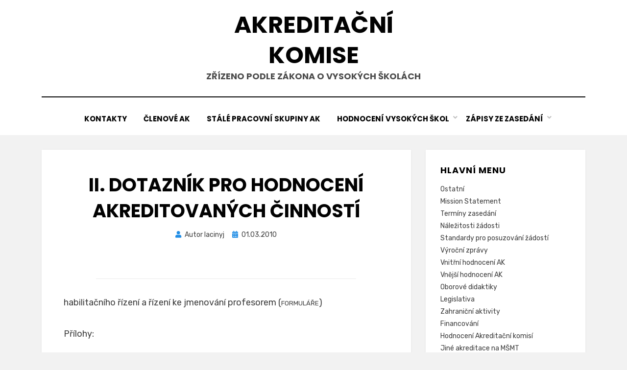

--- FILE ---
content_type: text/html; charset=UTF-8
request_url: https://www.akreditacnikomise.cz/ll-dotaznik-pro-hodnoceni-akreditovanych-cinnosti/
body_size: 10194
content:
<!DOCTYPE html>
<html lang="cs">
<head>
<meta charset="UTF-8">
<meta name="viewport" content="width=device-width, initial-scale=1.0">
<link rel="profile" href="http://gmpg.org/xfn/11">
<title>II. Dotazník pro hodnocení akreditovaných činností &#8211; Akreditační komise</title>
<meta name='robots' content='max-image-preview:large' />
<link rel='dns-prefetch' href='//fonts.googleapis.com' />
<link rel='dns-prefetch' href='//s.w.org' />
<link rel="alternate" type="application/rss+xml" title="Akreditační komise &raquo; RSS zdroj" href="https://www.akreditacnikomise.cz/feed/" />
<link rel="alternate" type="application/rss+xml" title="Akreditační komise &raquo; RSS komentářů" href="https://www.akreditacnikomise.cz/comments/feed/" />
<link rel="alternate" type="application/rss+xml" title="Akreditační komise &raquo; RSS komentářů pro II. Dotazník pro hodnocení akreditovaných činností" href="https://www.akreditacnikomise.cz/ll-dotaznik-pro-hodnoceni-akreditovanych-cinnosti/feed/" />
<script type="text/javascript">
window._wpemojiSettings = {"baseUrl":"https:\/\/s.w.org\/images\/core\/emoji\/14.0.0\/72x72\/","ext":".png","svgUrl":"https:\/\/s.w.org\/images\/core\/emoji\/14.0.0\/svg\/","svgExt":".svg","source":{"concatemoji":"https:\/\/www.akreditacnikomise.cz\/wp-includes\/js\/wp-emoji-release.min.js?ver=6.0.10"}};
/*! This file is auto-generated */
!function(e,a,t){var n,r,o,i=a.createElement("canvas"),p=i.getContext&&i.getContext("2d");function s(e,t){var a=String.fromCharCode,e=(p.clearRect(0,0,i.width,i.height),p.fillText(a.apply(this,e),0,0),i.toDataURL());return p.clearRect(0,0,i.width,i.height),p.fillText(a.apply(this,t),0,0),e===i.toDataURL()}function c(e){var t=a.createElement("script");t.src=e,t.defer=t.type="text/javascript",a.getElementsByTagName("head")[0].appendChild(t)}for(o=Array("flag","emoji"),t.supports={everything:!0,everythingExceptFlag:!0},r=0;r<o.length;r++)t.supports[o[r]]=function(e){if(!p||!p.fillText)return!1;switch(p.textBaseline="top",p.font="600 32px Arial",e){case"flag":return s([127987,65039,8205,9895,65039],[127987,65039,8203,9895,65039])?!1:!s([55356,56826,55356,56819],[55356,56826,8203,55356,56819])&&!s([55356,57332,56128,56423,56128,56418,56128,56421,56128,56430,56128,56423,56128,56447],[55356,57332,8203,56128,56423,8203,56128,56418,8203,56128,56421,8203,56128,56430,8203,56128,56423,8203,56128,56447]);case"emoji":return!s([129777,127995,8205,129778,127999],[129777,127995,8203,129778,127999])}return!1}(o[r]),t.supports.everything=t.supports.everything&&t.supports[o[r]],"flag"!==o[r]&&(t.supports.everythingExceptFlag=t.supports.everythingExceptFlag&&t.supports[o[r]]);t.supports.everythingExceptFlag=t.supports.everythingExceptFlag&&!t.supports.flag,t.DOMReady=!1,t.readyCallback=function(){t.DOMReady=!0},t.supports.everything||(n=function(){t.readyCallback()},a.addEventListener?(a.addEventListener("DOMContentLoaded",n,!1),e.addEventListener("load",n,!1)):(e.attachEvent("onload",n),a.attachEvent("onreadystatechange",function(){"complete"===a.readyState&&t.readyCallback()})),(e=t.source||{}).concatemoji?c(e.concatemoji):e.wpemoji&&e.twemoji&&(c(e.twemoji),c(e.wpemoji)))}(window,document,window._wpemojiSettings);
</script>
<style type="text/css">
img.wp-smiley,
img.emoji {
	display: inline !important;
	border: none !important;
	box-shadow: none !important;
	height: 1em !important;
	width: 1em !important;
	margin: 0 0.07em !important;
	vertical-align: -0.1em !important;
	background: none !important;
	padding: 0 !important;
}
</style>
	<link rel='stylesheet' id='wp-block-library-css'  href='https://www.akreditacnikomise.cz/wp-includes/css/dist/block-library/style.min.css?ver=6.0.10' type='text/css' media='all' />
<style id='global-styles-inline-css' type='text/css'>
body{--wp--preset--color--black: #000000;--wp--preset--color--cyan-bluish-gray: #abb8c3;--wp--preset--color--white: #ffffff;--wp--preset--color--pale-pink: #f78da7;--wp--preset--color--vivid-red: #cf2e2e;--wp--preset--color--luminous-vivid-orange: #ff6900;--wp--preset--color--luminous-vivid-amber: #fcb900;--wp--preset--color--light-green-cyan: #7bdcb5;--wp--preset--color--vivid-green-cyan: #00d084;--wp--preset--color--pale-cyan-blue: #8ed1fc;--wp--preset--color--vivid-cyan-blue: #0693e3;--wp--preset--color--vivid-purple: #9b51e0;--wp--preset--gradient--vivid-cyan-blue-to-vivid-purple: linear-gradient(135deg,rgba(6,147,227,1) 0%,rgb(155,81,224) 100%);--wp--preset--gradient--light-green-cyan-to-vivid-green-cyan: linear-gradient(135deg,rgb(122,220,180) 0%,rgb(0,208,130) 100%);--wp--preset--gradient--luminous-vivid-amber-to-luminous-vivid-orange: linear-gradient(135deg,rgba(252,185,0,1) 0%,rgba(255,105,0,1) 100%);--wp--preset--gradient--luminous-vivid-orange-to-vivid-red: linear-gradient(135deg,rgba(255,105,0,1) 0%,rgb(207,46,46) 100%);--wp--preset--gradient--very-light-gray-to-cyan-bluish-gray: linear-gradient(135deg,rgb(238,238,238) 0%,rgb(169,184,195) 100%);--wp--preset--gradient--cool-to-warm-spectrum: linear-gradient(135deg,rgb(74,234,220) 0%,rgb(151,120,209) 20%,rgb(207,42,186) 40%,rgb(238,44,130) 60%,rgb(251,105,98) 80%,rgb(254,248,76) 100%);--wp--preset--gradient--blush-light-purple: linear-gradient(135deg,rgb(255,206,236) 0%,rgb(152,150,240) 100%);--wp--preset--gradient--blush-bordeaux: linear-gradient(135deg,rgb(254,205,165) 0%,rgb(254,45,45) 50%,rgb(107,0,62) 100%);--wp--preset--gradient--luminous-dusk: linear-gradient(135deg,rgb(255,203,112) 0%,rgb(199,81,192) 50%,rgb(65,88,208) 100%);--wp--preset--gradient--pale-ocean: linear-gradient(135deg,rgb(255,245,203) 0%,rgb(182,227,212) 50%,rgb(51,167,181) 100%);--wp--preset--gradient--electric-grass: linear-gradient(135deg,rgb(202,248,128) 0%,rgb(113,206,126) 100%);--wp--preset--gradient--midnight: linear-gradient(135deg,rgb(2,3,129) 0%,rgb(40,116,252) 100%);--wp--preset--duotone--dark-grayscale: url('#wp-duotone-dark-grayscale');--wp--preset--duotone--grayscale: url('#wp-duotone-grayscale');--wp--preset--duotone--purple-yellow: url('#wp-duotone-purple-yellow');--wp--preset--duotone--blue-red: url('#wp-duotone-blue-red');--wp--preset--duotone--midnight: url('#wp-duotone-midnight');--wp--preset--duotone--magenta-yellow: url('#wp-duotone-magenta-yellow');--wp--preset--duotone--purple-green: url('#wp-duotone-purple-green');--wp--preset--duotone--blue-orange: url('#wp-duotone-blue-orange');--wp--preset--font-size--small: 13px;--wp--preset--font-size--medium: 20px;--wp--preset--font-size--large: 36px;--wp--preset--font-size--x-large: 42px;}.has-black-color{color: var(--wp--preset--color--black) !important;}.has-cyan-bluish-gray-color{color: var(--wp--preset--color--cyan-bluish-gray) !important;}.has-white-color{color: var(--wp--preset--color--white) !important;}.has-pale-pink-color{color: var(--wp--preset--color--pale-pink) !important;}.has-vivid-red-color{color: var(--wp--preset--color--vivid-red) !important;}.has-luminous-vivid-orange-color{color: var(--wp--preset--color--luminous-vivid-orange) !important;}.has-luminous-vivid-amber-color{color: var(--wp--preset--color--luminous-vivid-amber) !important;}.has-light-green-cyan-color{color: var(--wp--preset--color--light-green-cyan) !important;}.has-vivid-green-cyan-color{color: var(--wp--preset--color--vivid-green-cyan) !important;}.has-pale-cyan-blue-color{color: var(--wp--preset--color--pale-cyan-blue) !important;}.has-vivid-cyan-blue-color{color: var(--wp--preset--color--vivid-cyan-blue) !important;}.has-vivid-purple-color{color: var(--wp--preset--color--vivid-purple) !important;}.has-black-background-color{background-color: var(--wp--preset--color--black) !important;}.has-cyan-bluish-gray-background-color{background-color: var(--wp--preset--color--cyan-bluish-gray) !important;}.has-white-background-color{background-color: var(--wp--preset--color--white) !important;}.has-pale-pink-background-color{background-color: var(--wp--preset--color--pale-pink) !important;}.has-vivid-red-background-color{background-color: var(--wp--preset--color--vivid-red) !important;}.has-luminous-vivid-orange-background-color{background-color: var(--wp--preset--color--luminous-vivid-orange) !important;}.has-luminous-vivid-amber-background-color{background-color: var(--wp--preset--color--luminous-vivid-amber) !important;}.has-light-green-cyan-background-color{background-color: var(--wp--preset--color--light-green-cyan) !important;}.has-vivid-green-cyan-background-color{background-color: var(--wp--preset--color--vivid-green-cyan) !important;}.has-pale-cyan-blue-background-color{background-color: var(--wp--preset--color--pale-cyan-blue) !important;}.has-vivid-cyan-blue-background-color{background-color: var(--wp--preset--color--vivid-cyan-blue) !important;}.has-vivid-purple-background-color{background-color: var(--wp--preset--color--vivid-purple) !important;}.has-black-border-color{border-color: var(--wp--preset--color--black) !important;}.has-cyan-bluish-gray-border-color{border-color: var(--wp--preset--color--cyan-bluish-gray) !important;}.has-white-border-color{border-color: var(--wp--preset--color--white) !important;}.has-pale-pink-border-color{border-color: var(--wp--preset--color--pale-pink) !important;}.has-vivid-red-border-color{border-color: var(--wp--preset--color--vivid-red) !important;}.has-luminous-vivid-orange-border-color{border-color: var(--wp--preset--color--luminous-vivid-orange) !important;}.has-luminous-vivid-amber-border-color{border-color: var(--wp--preset--color--luminous-vivid-amber) !important;}.has-light-green-cyan-border-color{border-color: var(--wp--preset--color--light-green-cyan) !important;}.has-vivid-green-cyan-border-color{border-color: var(--wp--preset--color--vivid-green-cyan) !important;}.has-pale-cyan-blue-border-color{border-color: var(--wp--preset--color--pale-cyan-blue) !important;}.has-vivid-cyan-blue-border-color{border-color: var(--wp--preset--color--vivid-cyan-blue) !important;}.has-vivid-purple-border-color{border-color: var(--wp--preset--color--vivid-purple) !important;}.has-vivid-cyan-blue-to-vivid-purple-gradient-background{background: var(--wp--preset--gradient--vivid-cyan-blue-to-vivid-purple) !important;}.has-light-green-cyan-to-vivid-green-cyan-gradient-background{background: var(--wp--preset--gradient--light-green-cyan-to-vivid-green-cyan) !important;}.has-luminous-vivid-amber-to-luminous-vivid-orange-gradient-background{background: var(--wp--preset--gradient--luminous-vivid-amber-to-luminous-vivid-orange) !important;}.has-luminous-vivid-orange-to-vivid-red-gradient-background{background: var(--wp--preset--gradient--luminous-vivid-orange-to-vivid-red) !important;}.has-very-light-gray-to-cyan-bluish-gray-gradient-background{background: var(--wp--preset--gradient--very-light-gray-to-cyan-bluish-gray) !important;}.has-cool-to-warm-spectrum-gradient-background{background: var(--wp--preset--gradient--cool-to-warm-spectrum) !important;}.has-blush-light-purple-gradient-background{background: var(--wp--preset--gradient--blush-light-purple) !important;}.has-blush-bordeaux-gradient-background{background: var(--wp--preset--gradient--blush-bordeaux) !important;}.has-luminous-dusk-gradient-background{background: var(--wp--preset--gradient--luminous-dusk) !important;}.has-pale-ocean-gradient-background{background: var(--wp--preset--gradient--pale-ocean) !important;}.has-electric-grass-gradient-background{background: var(--wp--preset--gradient--electric-grass) !important;}.has-midnight-gradient-background{background: var(--wp--preset--gradient--midnight) !important;}.has-small-font-size{font-size: var(--wp--preset--font-size--small) !important;}.has-medium-font-size{font-size: var(--wp--preset--font-size--medium) !important;}.has-large-font-size{font-size: var(--wp--preset--font-size--large) !important;}.has-x-large-font-size{font-size: var(--wp--preset--font-size--x-large) !important;}
</style>
<link rel='stylesheet' id='amphibious-bootstrap-grid-css'  href='https://www.akreditacnikomise.cz/wp-content/themes/amphibious/css/bootstrap-grid.css?ver=6.0.10' type='text/css' media='all' />
<link rel='stylesheet' id='font-awesome-5-css'  href='https://www.akreditacnikomise.cz/wp-content/themes/amphibious/css/fontawesome-all.css?ver=6.0.10' type='text/css' media='all' />
<link rel='stylesheet' id='amphibious-fonts-css'  href='https://fonts.googleapis.com/css?family=Poppins%3A400%2C400i%2C700%2C700i%7CRubik%3A400%2C400i%2C700%2C700i&#038;subset=latin%2Clatin-ext' type='text/css' media='all' />
<link rel='stylesheet' id='amphibious-style-css'  href='https://www.akreditacnikomise.cz/wp-content/themes/amphibious/style.css?ver=6.0.10' type='text/css' media='all' />
<style id='amphibious-style-inline-css' type='text/css'>
.archive-title-control { clip: rect(1px, 1px, 1px, 1px); position: absolute; }
</style>
<script type='text/javascript' src='https://www.akreditacnikomise.cz/wp-includes/js/jquery/jquery.min.js?ver=3.6.0' id='jquery-core-js'></script>
<script type='text/javascript' src='https://www.akreditacnikomise.cz/wp-includes/js/jquery/jquery-migrate.min.js?ver=3.3.2' id='jquery-migrate-js'></script>
<link rel="https://api.w.org/" href="https://www.akreditacnikomise.cz/wp-json/" /><link rel="alternate" type="application/json" href="https://www.akreditacnikomise.cz/wp-json/wp/v2/posts/160" /><link rel="EditURI" type="application/rsd+xml" title="RSD" href="https://www.akreditacnikomise.cz/xmlrpc.php?rsd" />
<link rel="wlwmanifest" type="application/wlwmanifest+xml" href="https://www.akreditacnikomise.cz/wp-includes/wlwmanifest.xml" /> 
<meta name="generator" content="WordPress 6.0.10" />
<link rel="canonical" href="https://www.akreditacnikomise.cz/ll-dotaznik-pro-hodnoceni-akreditovanych-cinnosti/" />
<link rel='shortlink' href='https://www.akreditacnikomise.cz/?p=160' />
<link rel="alternate" type="application/json+oembed" href="https://www.akreditacnikomise.cz/wp-json/oembed/1.0/embed?url=https%3A%2F%2Fwww.akreditacnikomise.cz%2Fll-dotaznik-pro-hodnoceni-akreditovanych-cinnosti%2F" />
<link rel="alternate" type="text/xml+oembed" href="https://www.akreditacnikomise.cz/wp-json/oembed/1.0/embed?url=https%3A%2F%2Fwww.akreditacnikomise.cz%2Fll-dotaznik-pro-hodnoceni-akreditovanych-cinnosti%2F&#038;format=xml" />
<link rel="pingback" href="https://www.akreditacnikomise.cz/xmlrpc.php">
	
	</head>
<body class="post-template-default single single-post postid-160 single-format-standard has-site-branding has-wide-layout has-right-sidebar">
<svg xmlns="http://www.w3.org/2000/svg" viewBox="0 0 0 0" width="0" height="0" focusable="false" role="none" style="visibility: hidden; position: absolute; left: -9999px; overflow: hidden;" ><defs><filter id="wp-duotone-dark-grayscale"><feColorMatrix color-interpolation-filters="sRGB" type="matrix" values=" .299 .587 .114 0 0 .299 .587 .114 0 0 .299 .587 .114 0 0 .299 .587 .114 0 0 " /><feComponentTransfer color-interpolation-filters="sRGB" ><feFuncR type="table" tableValues="0 0.49803921568627" /><feFuncG type="table" tableValues="0 0.49803921568627" /><feFuncB type="table" tableValues="0 0.49803921568627" /><feFuncA type="table" tableValues="1 1" /></feComponentTransfer><feComposite in2="SourceGraphic" operator="in" /></filter></defs></svg><svg xmlns="http://www.w3.org/2000/svg" viewBox="0 0 0 0" width="0" height="0" focusable="false" role="none" style="visibility: hidden; position: absolute; left: -9999px; overflow: hidden;" ><defs><filter id="wp-duotone-grayscale"><feColorMatrix color-interpolation-filters="sRGB" type="matrix" values=" .299 .587 .114 0 0 .299 .587 .114 0 0 .299 .587 .114 0 0 .299 .587 .114 0 0 " /><feComponentTransfer color-interpolation-filters="sRGB" ><feFuncR type="table" tableValues="0 1" /><feFuncG type="table" tableValues="0 1" /><feFuncB type="table" tableValues="0 1" /><feFuncA type="table" tableValues="1 1" /></feComponentTransfer><feComposite in2="SourceGraphic" operator="in" /></filter></defs></svg><svg xmlns="http://www.w3.org/2000/svg" viewBox="0 0 0 0" width="0" height="0" focusable="false" role="none" style="visibility: hidden; position: absolute; left: -9999px; overflow: hidden;" ><defs><filter id="wp-duotone-purple-yellow"><feColorMatrix color-interpolation-filters="sRGB" type="matrix" values=" .299 .587 .114 0 0 .299 .587 .114 0 0 .299 .587 .114 0 0 .299 .587 .114 0 0 " /><feComponentTransfer color-interpolation-filters="sRGB" ><feFuncR type="table" tableValues="0.54901960784314 0.98823529411765" /><feFuncG type="table" tableValues="0 1" /><feFuncB type="table" tableValues="0.71764705882353 0.25490196078431" /><feFuncA type="table" tableValues="1 1" /></feComponentTransfer><feComposite in2="SourceGraphic" operator="in" /></filter></defs></svg><svg xmlns="http://www.w3.org/2000/svg" viewBox="0 0 0 0" width="0" height="0" focusable="false" role="none" style="visibility: hidden; position: absolute; left: -9999px; overflow: hidden;" ><defs><filter id="wp-duotone-blue-red"><feColorMatrix color-interpolation-filters="sRGB" type="matrix" values=" .299 .587 .114 0 0 .299 .587 .114 0 0 .299 .587 .114 0 0 .299 .587 .114 0 0 " /><feComponentTransfer color-interpolation-filters="sRGB" ><feFuncR type="table" tableValues="0 1" /><feFuncG type="table" tableValues="0 0.27843137254902" /><feFuncB type="table" tableValues="0.5921568627451 0.27843137254902" /><feFuncA type="table" tableValues="1 1" /></feComponentTransfer><feComposite in2="SourceGraphic" operator="in" /></filter></defs></svg><svg xmlns="http://www.w3.org/2000/svg" viewBox="0 0 0 0" width="0" height="0" focusable="false" role="none" style="visibility: hidden; position: absolute; left: -9999px; overflow: hidden;" ><defs><filter id="wp-duotone-midnight"><feColorMatrix color-interpolation-filters="sRGB" type="matrix" values=" .299 .587 .114 0 0 .299 .587 .114 0 0 .299 .587 .114 0 0 .299 .587 .114 0 0 " /><feComponentTransfer color-interpolation-filters="sRGB" ><feFuncR type="table" tableValues="0 0" /><feFuncG type="table" tableValues="0 0.64705882352941" /><feFuncB type="table" tableValues="0 1" /><feFuncA type="table" tableValues="1 1" /></feComponentTransfer><feComposite in2="SourceGraphic" operator="in" /></filter></defs></svg><svg xmlns="http://www.w3.org/2000/svg" viewBox="0 0 0 0" width="0" height="0" focusable="false" role="none" style="visibility: hidden; position: absolute; left: -9999px; overflow: hidden;" ><defs><filter id="wp-duotone-magenta-yellow"><feColorMatrix color-interpolation-filters="sRGB" type="matrix" values=" .299 .587 .114 0 0 .299 .587 .114 0 0 .299 .587 .114 0 0 .299 .587 .114 0 0 " /><feComponentTransfer color-interpolation-filters="sRGB" ><feFuncR type="table" tableValues="0.78039215686275 1" /><feFuncG type="table" tableValues="0 0.94901960784314" /><feFuncB type="table" tableValues="0.35294117647059 0.47058823529412" /><feFuncA type="table" tableValues="1 1" /></feComponentTransfer><feComposite in2="SourceGraphic" operator="in" /></filter></defs></svg><svg xmlns="http://www.w3.org/2000/svg" viewBox="0 0 0 0" width="0" height="0" focusable="false" role="none" style="visibility: hidden; position: absolute; left: -9999px; overflow: hidden;" ><defs><filter id="wp-duotone-purple-green"><feColorMatrix color-interpolation-filters="sRGB" type="matrix" values=" .299 .587 .114 0 0 .299 .587 .114 0 0 .299 .587 .114 0 0 .299 .587 .114 0 0 " /><feComponentTransfer color-interpolation-filters="sRGB" ><feFuncR type="table" tableValues="0.65098039215686 0.40392156862745" /><feFuncG type="table" tableValues="0 1" /><feFuncB type="table" tableValues="0.44705882352941 0.4" /><feFuncA type="table" tableValues="1 1" /></feComponentTransfer><feComposite in2="SourceGraphic" operator="in" /></filter></defs></svg><svg xmlns="http://www.w3.org/2000/svg" viewBox="0 0 0 0" width="0" height="0" focusable="false" role="none" style="visibility: hidden; position: absolute; left: -9999px; overflow: hidden;" ><defs><filter id="wp-duotone-blue-orange"><feColorMatrix color-interpolation-filters="sRGB" type="matrix" values=" .299 .587 .114 0 0 .299 .587 .114 0 0 .299 .587 .114 0 0 .299 .587 .114 0 0 " /><feComponentTransfer color-interpolation-filters="sRGB" ><feFuncR type="table" tableValues="0.098039215686275 1" /><feFuncG type="table" tableValues="0 0.66274509803922" /><feFuncB type="table" tableValues="0.84705882352941 0.41960784313725" /><feFuncA type="table" tableValues="1 1" /></feComponentTransfer><feComposite in2="SourceGraphic" operator="in" /></filter></defs></svg><div id="page" class="site-wrapper site">
	<a class="skip-link screen-reader-text" href="#content">Přejít k obsahu</a>

	
<header id="masthead" class="site-header">
	<div class="container">
		<div class="row">
			<div class="col">

				<div class="site-header-inside-wrapper">
					
<div class="site-branding-wrapper">
	<div class="site-logo-wrapper"></div>
	<div class="site-branding">
					<p class="site-title"><a href="https://www.akreditacnikomise.cz/" title="Akreditační komise" rel="home">Akreditační komise</a></p>
		
				<p class="site-description">
			Zřízeno podle zákona o vysokých školách		</p>
			</div>
</div><!-- .site-branding-wrapper -->

<nav id="site-navigation" class="main-navigation">
	<div class="main-navigation-inside">
		<div class="toggle-menu-wrapper">
			<a href="#header-menu-responsive" title="Menu" class="toggle-menu-control">
				<span class="toggle-menu-label">Menu</span>
			</a>
		</div>

		<div class="site-header-menu-wrapper site-header-menu-responsive-wrapper"><ul id="menu-1" class="site-header-menu site-header-menu-responsive"><li id="menu-item-655" class="menu-item menu-item-type-post_type menu-item-object-post menu-item-655"><a href="https://www.akreditacnikomise.cz/kontakty/">Kontakty</a></li>
<li id="menu-item-607" class="menu-item menu-item-type-taxonomy menu-item-object-category menu-item-607"><a href="https://www.akreditacnikomise.cz/category/clenove-ak/">Členové AK</a></li>
<li id="menu-item-609" class="menu-item menu-item-type-taxonomy menu-item-object-category menu-item-609"><a href="https://www.akreditacnikomise.cz/category/pracovni-skupiny-ak/">Stálé pracovní skupiny AK</a></li>
<li id="menu-item-611" class="menu-item menu-item-type-taxonomy menu-item-object-category current-post-ancestor menu-item-has-children menu-item-611"><a href="https://www.akreditacnikomise.cz/category/hodnoceni-vysokych-skol/">Hodnocení vysokých škol</a>
<ul class="sub-menu">
	<li id="menu-item-612" class="menu-item menu-item-type-taxonomy menu-item-object-category menu-item-612"><a href="https://www.akreditacnikomise.cz/category/hodnoceni-vysokych-skol/metodicka-pomucka-pro-hodnoceni/">Metodická pomůcka pro hodnocení</a></li>
	<li id="menu-item-613" class="menu-item menu-item-type-taxonomy menu-item-object-category menu-item-613"><a href="https://www.akreditacnikomise.cz/category/hodnoceni-vysokych-skol/prehled-hodnocenych-vysokych-skol/">Přehled hodnocených vysokých škol</a></li>
	<li id="menu-item-614" class="menu-item menu-item-type-taxonomy menu-item-object-category menu-item-614"><a href="https://www.akreditacnikomise.cz/category/hodnoceni-vysokych-skol/neuniverzitni-vysoke-skoly/">Zprávy o hodnocení neuniverzitních vysokych škol</a></li>
	<li id="menu-item-615" class="menu-item menu-item-type-taxonomy menu-item-object-category menu-item-615"><a href="https://www.akreditacnikomise.cz/category/hodnoceni-vysokych-skol/univerzitni-vysoke-skoly/">Zprávy o hodnocení univerzitních vysokých škol</a></li>
	<li id="menu-item-616" class="menu-item menu-item-type-taxonomy menu-item-object-category menu-item-616"><a href="https://www.akreditacnikomise.cz/category/hodnoceni-vysokych-skol/zpravy-z-hodnoceni-dsp/">Zprávy z hodnocení doktorských studijních programů</a></li>
	<li id="menu-item-617" class="menu-item menu-item-type-taxonomy menu-item-object-category current-post-ancestor current-menu-parent current-post-parent menu-item-617"><a href="https://www.akreditacnikomise.cz/category/hodnoceni-vysokych-skol/dotazniky/">Dotazníky</a></li>
</ul>
</li>
<li id="menu-item-618" class="menu-item menu-item-type-taxonomy menu-item-object-category menu-item-has-children menu-item-618"><a href="https://www.akreditacnikomise.cz/category/zapisy-ze-zasedani/">Zápisy ze zasedání</a>
<ul class="sub-menu">
	<li id="menu-item-636" class="menu-item menu-item-type-taxonomy menu-item-object-category menu-item-636"><a href="https://www.akreditacnikomise.cz/category/zapisy-ze-zasedani/2016/">2016</a></li>
	<li id="menu-item-635" class="menu-item menu-item-type-taxonomy menu-item-object-category menu-item-635"><a href="https://www.akreditacnikomise.cz/category/zapisy-ze-zasedani/2015/">2015</a></li>
	<li id="menu-item-634" class="menu-item menu-item-type-taxonomy menu-item-object-category menu-item-634"><a href="https://www.akreditacnikomise.cz/category/zapisy-ze-zasedani/2014/">2014</a></li>
	<li id="menu-item-633" class="menu-item menu-item-type-taxonomy menu-item-object-category menu-item-633"><a href="https://www.akreditacnikomise.cz/category/zapisy-ze-zasedani/2013/">2013</a></li>
	<li id="menu-item-632" class="menu-item menu-item-type-taxonomy menu-item-object-category menu-item-632"><a href="https://www.akreditacnikomise.cz/category/zapisy-ze-zasedani/2012/">2012</a></li>
	<li id="menu-item-631" class="menu-item menu-item-type-taxonomy menu-item-object-category menu-item-631"><a href="https://www.akreditacnikomise.cz/category/zapisy-ze-zasedani/2011/">2011</a></li>
	<li id="menu-item-630" class="menu-item menu-item-type-taxonomy menu-item-object-category menu-item-630"><a href="https://www.akreditacnikomise.cz/category/zapisy-ze-zasedani/2010/">2010</a></li>
	<li id="menu-item-629" class="menu-item menu-item-type-taxonomy menu-item-object-category menu-item-629"><a href="https://www.akreditacnikomise.cz/category/zapisy-ze-zasedani/2009/">2009</a></li>
	<li id="menu-item-628" class="menu-item menu-item-type-taxonomy menu-item-object-category menu-item-628"><a href="https://www.akreditacnikomise.cz/category/zapisy-ze-zasedani/2008/">2008</a></li>
	<li id="menu-item-627" class="menu-item menu-item-type-taxonomy menu-item-object-category menu-item-627"><a href="https://www.akreditacnikomise.cz/category/zapisy-ze-zasedani/2007/">2007</a></li>
	<li id="menu-item-626" class="menu-item menu-item-type-taxonomy menu-item-object-category menu-item-626"><a href="https://www.akreditacnikomise.cz/category/zapisy-ze-zasedani/2006/">2006</a></li>
	<li id="menu-item-625" class="menu-item menu-item-type-taxonomy menu-item-object-category menu-item-625"><a href="https://www.akreditacnikomise.cz/category/zapisy-ze-zasedani/2005/">2005</a></li>
	<li id="menu-item-624" class="menu-item menu-item-type-taxonomy menu-item-object-category menu-item-624"><a href="https://www.akreditacnikomise.cz/category/zapisy-ze-zasedani/2004/">2004</a></li>
	<li id="menu-item-623" class="menu-item menu-item-type-taxonomy menu-item-object-category menu-item-623"><a href="https://www.akreditacnikomise.cz/category/zapisy-ze-zasedani/2003/">2003</a></li>
	<li id="menu-item-622" class="menu-item menu-item-type-taxonomy menu-item-object-category menu-item-622"><a href="https://www.akreditacnikomise.cz/category/zapisy-ze-zasedani/2002/">2002</a></li>
	<li id="menu-item-621" class="menu-item menu-item-type-taxonomy menu-item-object-category menu-item-621"><a href="https://www.akreditacnikomise.cz/category/zapisy-ze-zasedani/2001/">2001</a></li>
	<li id="menu-item-620" class="menu-item menu-item-type-taxonomy menu-item-object-category menu-item-620"><a href="https://www.akreditacnikomise.cz/category/zapisy-ze-zasedani/2000/">2000</a></li>
	<li id="menu-item-619" class="menu-item menu-item-type-taxonomy menu-item-object-category menu-item-619"><a href="https://www.akreditacnikomise.cz/category/zapisy-ze-zasedani/1999/">1999</a></li>
</ul>
</li>
</ul></div>	</div><!-- .main-navigation-inside -->
</nav><!-- .main-navigation -->
				</div><!-- .site-header-inside-wrapper -->

			</div><!-- .col -->
		</div><!-- .row -->
	</div><!-- .container -->
</header><!-- #masthead -->

	<div id="content" class="site-content">

	<div class="site-content-inside">
		<div class="container">
			<div class="row">

				<div id="primary" class="content-area col-16 col-sm-16 col-md-16 col-lg-11 col-xl-11 col-xxl-11">
					<main id="main" class="site-main">

						<div id="post-wrapper" class="post-wrapper post-wrapper-single post-wrapper-single-post">
												
							
<div class="post-wrapper-hentry">
	<article id="post-160" class="post-160 post type-post status-publish format-standard hentry category-dotazniky">
		<div class="post-content-wrapper post-content-wrapper-single post-content-wrapper-single-post">

			
			<div class="entry-data-wrapper">
				<div class="entry-header-wrapper">
					<header class="entry-header">
						<h1 class="entry-title">II. Dotazník pro hodnocení akreditovaných činností</h1>					</header><!-- .entry-header -->

					<div class="entry-meta entry-meta-header-after">
						<span class="byline entry-meta-icon">Autor <span class="author vcard"><a class="entry-author-link url fn n" href="https://www.akreditacnikomise.cz/author/lacinyj/" rel="author"><span class="entry-author-name">lacinyj</span></a></span></span><span class="posted-on entry-meta-icon"><span class="screen-reader-text">Zveřejněno dne</span><a href="https://www.akreditacnikomise.cz/ll-dotaznik-pro-hodnoceni-akreditovanych-cinnosti/" rel="bookmark"><time class="entry-date published" datetime="2010-03-01T18:30:05+01:00">01.03.2010</time><time class="updated" datetime="2021-11-03T18:37:39+01:00">03.11.2021</time></a></span>					</div><!-- .entry-meta -->
				</div><!-- .entry-header-wrapper -->

				<div class="entry-content">
					<p><span style="font-size: 12pt;"></span></p>
<hr>
habilitačního řízení a řízení ke jmenování profesorem (<span style="font-size: 10pt;">FORMULÁŘE</span>)<p></p>


<p>Přílohy:</p>



<div class="wp-block-file"><a href="https://www.akreditacnikomise.cz/wp-content/uploads/2021/11/152_hodnoc_akred_cinnosti_hab_prof2.xls">152_hodnoc_akred_cinnosti_hab_prof2</a><a href="https://www.akreditacnikomise.cz/wp-content/uploads/2021/11/152_hodnoc_akred_cinnosti_hab_prof2.xls" class="wp-block-file__button" download>Stáhnout</a></div>
									</div><!-- .entry-content -->

				<footer class="entry-meta entry-meta-footer">
					<span class="cat-links cat-links-single">Zveřejněno v <a href="https://www.akreditacnikomise.cz/category/hodnoceni-vysokych-skol/dotazniky/" rel="category tag">Dotazníky</a></span>				</footer><!-- .entry-meta -->
			</div><!-- .entry-data-wrapper -->

		</div><!-- .post-content-wrapper -->
	</article><!-- #post-## -->
</div><!-- .post-wrapper-hentry -->

							
<div class="entry-author">
	<div class="author-avatar">
		<img alt='' src='https://secure.gravatar.com/avatar/7a82428e8530de607b7f2cda5a04bc9d?s=80&#038;d=mm&#038;r=g' srcset='https://secure.gravatar.com/avatar/7a82428e8530de607b7f2cda5a04bc9d?s=160&#038;d=mm&#038;r=g 2x' class='avatar avatar-80 photo' height='80' width='80' loading='lazy'/>	</div><!-- .author-avatar -->

	<div class="author-heading">
		<h2 class="author-title">
            Autor: <span class="author-name">lacinyj</span>        </h2>
	</div><!-- .author-heading -->

	<p class="author-bio">
				<a class="author-link" href="https://www.akreditacnikomise.cz/author/lacinyj/" rel="author">
			Zobrazit archiv autora: lacinyj		</a>
	</p><!-- .author-bio -->
</div><!-- .entry-auhtor -->

							
	<nav class="navigation post-navigation" aria-label="Příspěvky">
		<h2 class="screen-reader-text">Navigace pro příspěvek</h2>
		<div class="nav-links"><div class="nav-previous"><a href="https://www.akreditacnikomise.cz/hodnoceni-vysokych-kol-a-fakult-v-roce-2010/" rel="prev"><span class="meta-nav">Předchozí</span> <span class="post-title">Hodnocení vysokých škol a fakult v roce 2010</span></a></div><div class="nav-next"><a href="https://www.akreditacnikomise.cz/l-dotaznik-pro-hodnoceni-akreditovanych-cinnosti/" rel="next"><span class="meta-nav">Následující</span> <span class="post-title">I. Dotazník pro hodnocení akreditovaných činností</span></a></div></div>
	</nav>
							
<div id="comments" class="comments-area">

	
	
	
		<div id="respond" class="comment-respond">
		<h3 id="reply-title" class="comment-reply-title">Napsat komentář <small><a rel="nofollow" id="cancel-comment-reply-link" href="/ll-dotaznik-pro-hodnoceni-akreditovanych-cinnosti/#respond" style="display:none;">Zrušit odpověď na komentář</a></small></h3><p class="must-log-in">Pro přidávání komentářů se musíte nejdříve <a href="https://www.akreditacnikomise.cz/wp-login.php?redirect_to=https%3A%2F%2Fwww.akreditacnikomise.cz%2Fll-dotaznik-pro-hodnoceni-akreditovanych-cinnosti%2F">přihlásit</a>.</p>	</div><!-- #respond -->
	
</div><!-- #comments -->

												</div><!-- .post-wrapper -->

					</main><!-- #main -->
				</div><!-- #primary -->

				<div id="site-sidebar" class="sidebar-area col-16 col-sm-16 col-md-16 col-lg-5 col-xl-5 col-xxl-5">
	<div id="secondary" class="sidebar widget-area sidebar-widget-area" role="complementary">
		<aside id="text-2" class="widget widget_text"><h2 class="widget-title">Hlavní menu</h2>			<div class="textwidget"><p><a href="https://www.akreditacnikomise.cz/category/akreditacni-komise/ostatni/" target="_blank" rel="noopener">Ostatní</a><br />
<a href="https://www.akreditacnikomise.cz/mission-statement/" target="_blank" rel="noopener">Mission Statement</a><br />
<a href="https://www.akreditacnikomise.cz/terminy-zasedani/" target="_blank" rel="noopener">Termíny zasedání</a><br />
<a href="https://www.akreditacnikomise.cz/category/akreditacni-komise/nalezitosti-zadosti/" target="_blank" rel="noopener">Náležitosti žádosti</a><br />
<a href="https://www.akreditacnikomise.cz/category/akreditacni-komise/standardy-akreditacni-komise-pro-posuzovani-zadost/" target="_blank" rel="noopener">Standardy pro posuzování žádostí</a><br />
<a href="https://www.akreditacnikomise.cz/category/akreditacni-komise/vyrocni-zpravy/" target="_blank" rel="noopener">Výroční zprávy</a><br />
<a href="https://www.akreditacnikomise.cz/category/akreditacni-komise/vnitrni-hodnoceni-akreditacni-komise/" target="_blank" rel="noopener">Vnitřní hodnocení AK</a><br />
<a href="https://www.akreditacnikomise.cz/category/akreditacni-komise/vnejsi-hodnoceni-akreditacni-komise/" target="_blank" rel="noopener">Vnější hodnocení AK</a><br />
<a href="https://www.akreditacnikomise.cz/category/oborove-didaktiky/" target="_blank" rel="noopener">Oborové didaktiky</a><br />
<a href="https://www.akreditacnikomise.cz/category/legislativa/" target="_blank" rel="noopener">Legislativa</a><br />
<a href="https://www.akreditacnikomise.cz/category/akreditacni-komise/zahranicni-aktivity/" target="_blank" rel="noopener">Zahraniční aktivity</a><br />
<a href="https://www.akreditacnikomise.cz/category/akreditacni-komise/financovani-ak/" target="_blank" rel="noopener">Financování</a><br />
<a href="https://www.akreditacnikomise.cz/hodnoceni-akreditani-komisi/" target="_blank" rel="noopener">Hodnocení Akreditační komisí</a><br />
<a href="https://www.akreditacnikomise.cz/jine-akreditace-na-msmt/" target="_blank" rel="noopener">Jiné akreditace na MŠMT</a></p>
</div>
		</aside><aside id="text-3" class="widget widget_text"><h2 class="widget-title">Najdete nás</h2>			<div class="textwidget"><p><strong>Sekretariát Akreditační komise</strong><br />
Ministerstvo školství, mládeže a tělovýchovy<br />
Karmelitská 5<br />
CZ – 118 12 Praha 1</p>
<p>e-mail:<br />
<a href="mailto:akreditacnikomise@msmt.cz">akreditacnikomise@msmt.cz</a></p>
</div>
		</aside>	</div><!-- .sidebar -->
</div><!-- .col-* columns of main sidebar -->

			</div><!-- .row -->
		</div><!-- .container -->
	</div><!-- .site-content-inside -->


	</div><!-- #content -->

	<footer id="colophon" class="site-footer">
		
<div class="site-info">
	<div class="site-info-inside">

		<div class="container">

			<div class="row">
				<div class="col">
					<div class="credits-wrapper">
						<div class="credits credits-blog"></div><div class="credits credits-designer">šablona Amphibious od <a href="https://templatepocket.com" title="TemplatePocket">TemplatePocket</a> <span>&sdot;</span> Běží na platformě <a href="https://cs.wordpress.org/" title="WordPress">WordPress</a></div>					</div><!-- .credits -->
				</div><!-- .col -->
			</div><!-- .row -->

		</div><!-- .container -->

	</div><!-- .site-info-inside -->
</div><!-- .site-info -->
	</footer><!-- #colophon -->

</div><!-- #page .site-wrapper -->

<div class="overlay-effect"></div><!-- .overlay-effect -->

<script type='text/javascript' src='https://www.akreditacnikomise.cz/wp-content/themes/amphibious/js/enquire.js?ver=2.1.6' id='enquire-js'></script>
<script type='text/javascript' src='https://www.akreditacnikomise.cz/wp-content/themes/amphibious/js/fitvids.js?ver=1.1' id='fitvids-js'></script>
<script type='text/javascript' src='https://www.akreditacnikomise.cz/wp-content/themes/amphibious/js/hover-intent.js?ver=r7' id='hover-intent-js'></script>
<script type='text/javascript' src='https://www.akreditacnikomise.cz/wp-content/themes/amphibious/js/superfish.js?ver=1.7.10' id='superfish-js'></script>
<script type='text/javascript' src='https://www.akreditacnikomise.cz/wp-includes/js/comment-reply.min.js?ver=6.0.10' id='comment-reply-js'></script>
<script type='text/javascript' src='https://www.akreditacnikomise.cz/wp-content/themes/amphibious/js/custom.js?ver=1.0' id='amphibious-custom-js'></script>
</body>
</html>
